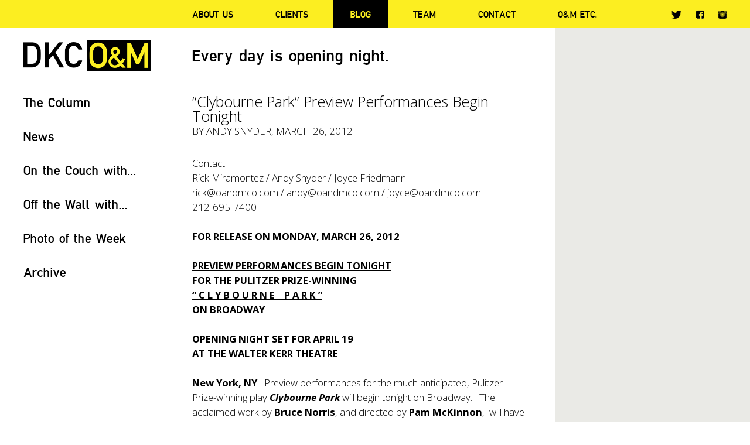

--- FILE ---
content_type: text/html; charset=UTF-8
request_url: https://www.omdkc.com/clybourne-park-preview-performances-begin-tonight/
body_size: 10727
content:
<!doctype html>
<html lang="en-US">
<head>
	<meta charset="UTF-8" />
	<title>“Clybourne Park” Preview Performances Begin Tonight - DKC/O&amp;M</title>
	<link rel="profile" href="https://gmpg.org/xfn/11" />
	<link rel="pingback" href="https://www.omdkc.com/xmlrpc.php" />
	<meta name="viewport" content="width=device-width, initial-scale=1, maximum-scale=1, user-scalable=no">
	<link href="https://fonts.googleapis.com/css?family=Open+Sans:400,400italic,300italic,300,600,600italic,700,700italic" rel="stylesheet" type="text/css">
	<!--[if lt IE 9]>
	<script src="https://www.omdkc.com/wp-content/themes/omdkc/js/html5.js" type="text/javascript"></script>
	<![endif]-->
	<meta name='robots' content='index, follow, max-image-preview:large, max-snippet:-1, max-video-preview:-1' />
	<style>img:is([sizes="auto" i], [sizes^="auto," i]) { contain-intrinsic-size: 3000px 1500px }</style>
	
	<!-- This site is optimized with the Yoast SEO plugin v24.7 - https://yoast.com/wordpress/plugins/seo/ -->
	<link rel="canonical" href="https://www.omdkc.com/clybourne-park-preview-performances-begin-tonight/" />
	<meta property="og:locale" content="en_US" />
	<meta property="og:type" content="article" />
	<meta property="og:title" content="“Clybourne Park” Preview Performances Begin Tonight - DKC/O&amp;M" />
	<meta property="og:description" content="Contact: Rick Miramontez / Andy Snyder / Joyce Friedmann rick@oandmco.com / andy@oandmco.com / joyce@oandmco.com&nbsp; 212-695-7400 FOR RELEASE ON MONDAY, MARCH 26, 2012 PREVIEW PERFORMANCES BEGIN TONIGHT FOR THE PULITZER PRIZE-WINNING &ldquo; C L Y B O U R N E&nbsp;&nbsp;&nbsp; P A R K &rdquo; ON BROADWAY OPENING NIGHT SET FOR APRIL 19 AT THE [&hellip;]" />
	<meta property="og:url" content="https://www.omdkc.com/clybourne-park-preview-performances-begin-tonight/" />
	<meta property="og:site_name" content="DKC/O&amp;M" />
	<meta property="article:publisher" content="https://www.facebook.com/OMDKC/" />
	<meta property="article:published_time" content="2012-03-26T23:23:27+00:00" />
	<meta property="article:modified_time" content="2024-04-01T19:19:02+00:00" />
	<meta property="og:image" content="https://www.omdkc.com/wp-content/uploads/2016/06/Logo_Big.png" />
	<meta name="author" content="Andy Snyder" />
	<meta name="twitter:card" content="summary_large_image" />
	<meta name="twitter:creator" content="@omdkc" />
	<meta name="twitter:site" content="@omdkc" />
	<meta name="twitter:label1" content="Written by" />
	<meta name="twitter:data1" content="Andy Snyder" />
	<meta name="twitter:label2" content="Est. reading time" />
	<meta name="twitter:data2" content="2 minutes" />
	<script type="application/ld+json" class="yoast-schema-graph">{"@context":"https://schema.org","@graph":[{"@type":"WebPage","@id":"https://www.omdkc.com/clybourne-park-preview-performances-begin-tonight/","url":"https://www.omdkc.com/clybourne-park-preview-performances-begin-tonight/","name":"“Clybourne Park” Preview Performances Begin Tonight - DKC/O&amp;M","isPartOf":{"@id":"https://www.omdkc.com/#website"},"datePublished":"2012-03-26T23:23:27+00:00","dateModified":"2024-04-01T19:19:02+00:00","author":{"@id":"https://www.omdkc.com/#/schema/person/f9032b37c570dd49ce8d117be197daab"},"breadcrumb":{"@id":"https://www.omdkc.com/clybourne-park-preview-performances-begin-tonight/#breadcrumb"},"inLanguage":"en-US","potentialAction":[{"@type":"ReadAction","target":["https://www.omdkc.com/clybourne-park-preview-performances-begin-tonight/"]}]},{"@type":"BreadcrumbList","@id":"https://www.omdkc.com/clybourne-park-preview-performances-begin-tonight/#breadcrumb","itemListElement":[{"@type":"ListItem","position":1,"name":"Home","item":"https://www.omdkc.com/"},{"@type":"ListItem","position":2,"name":"“Clybourne Park” Preview Performances Begin Tonight"}]},{"@type":"WebSite","@id":"https://www.omdkc.com/#website","url":"https://www.omdkc.com/","name":"DKC/O&amp;M","description":"Every day is opening night.","potentialAction":[{"@type":"SearchAction","target":{"@type":"EntryPoint","urlTemplate":"https://www.omdkc.com/?s={search_term_string}"},"query-input":{"@type":"PropertyValueSpecification","valueRequired":true,"valueName":"search_term_string"}}],"inLanguage":"en-US"},{"@type":"Person","@id":"https://www.omdkc.com/#/schema/person/f9032b37c570dd49ce8d117be197daab","name":"Andy Snyder","image":{"@type":"ImageObject","inLanguage":"en-US","@id":"https://www.omdkc.com/#/schema/person/image/","url":"https://secure.gravatar.com/avatar/5e824a5707319a2e522a552f1d40a408?s=96&d=mm&r=g","contentUrl":"https://secure.gravatar.com/avatar/5e824a5707319a2e522a552f1d40a408?s=96&d=mm&r=g","caption":"Andy Snyder"},"url":"https://www.omdkc.com/author/andy-snyder/"}]}</script>
	<!-- / Yoast SEO plugin. -->


<link rel='dns-prefetch' href='//www.googletagmanager.com' />
<link rel="alternate" type="application/rss+xml" title="DKC/O&amp;M &raquo; “Clybourne Park” Preview Performances Begin Tonight Comments Feed" href="https://www.omdkc.com/clybourne-park-preview-performances-begin-tonight/feed/" />
<script type="text/javascript">
/* <![CDATA[ */
window._wpemojiSettings = {"baseUrl":"https:\/\/s.w.org\/images\/core\/emoji\/15.0.3\/72x72\/","ext":".png","svgUrl":"https:\/\/s.w.org\/images\/core\/emoji\/15.0.3\/svg\/","svgExt":".svg","source":{"concatemoji":"https:\/\/www.omdkc.com\/wp-includes\/js\/wp-emoji-release.min.js?ver=6.7.4"}};
/*! This file is auto-generated */
!function(i,n){var o,s,e;function c(e){try{var t={supportTests:e,timestamp:(new Date).valueOf()};sessionStorage.setItem(o,JSON.stringify(t))}catch(e){}}function p(e,t,n){e.clearRect(0,0,e.canvas.width,e.canvas.height),e.fillText(t,0,0);var t=new Uint32Array(e.getImageData(0,0,e.canvas.width,e.canvas.height).data),r=(e.clearRect(0,0,e.canvas.width,e.canvas.height),e.fillText(n,0,0),new Uint32Array(e.getImageData(0,0,e.canvas.width,e.canvas.height).data));return t.every(function(e,t){return e===r[t]})}function u(e,t,n){switch(t){case"flag":return n(e,"\ud83c\udff3\ufe0f\u200d\u26a7\ufe0f","\ud83c\udff3\ufe0f\u200b\u26a7\ufe0f")?!1:!n(e,"\ud83c\uddfa\ud83c\uddf3","\ud83c\uddfa\u200b\ud83c\uddf3")&&!n(e,"\ud83c\udff4\udb40\udc67\udb40\udc62\udb40\udc65\udb40\udc6e\udb40\udc67\udb40\udc7f","\ud83c\udff4\u200b\udb40\udc67\u200b\udb40\udc62\u200b\udb40\udc65\u200b\udb40\udc6e\u200b\udb40\udc67\u200b\udb40\udc7f");case"emoji":return!n(e,"\ud83d\udc26\u200d\u2b1b","\ud83d\udc26\u200b\u2b1b")}return!1}function f(e,t,n){var r="undefined"!=typeof WorkerGlobalScope&&self instanceof WorkerGlobalScope?new OffscreenCanvas(300,150):i.createElement("canvas"),a=r.getContext("2d",{willReadFrequently:!0}),o=(a.textBaseline="top",a.font="600 32px Arial",{});return e.forEach(function(e){o[e]=t(a,e,n)}),o}function t(e){var t=i.createElement("script");t.src=e,t.defer=!0,i.head.appendChild(t)}"undefined"!=typeof Promise&&(o="wpEmojiSettingsSupports",s=["flag","emoji"],n.supports={everything:!0,everythingExceptFlag:!0},e=new Promise(function(e){i.addEventListener("DOMContentLoaded",e,{once:!0})}),new Promise(function(t){var n=function(){try{var e=JSON.parse(sessionStorage.getItem(o));if("object"==typeof e&&"number"==typeof e.timestamp&&(new Date).valueOf()<e.timestamp+604800&&"object"==typeof e.supportTests)return e.supportTests}catch(e){}return null}();if(!n){if("undefined"!=typeof Worker&&"undefined"!=typeof OffscreenCanvas&&"undefined"!=typeof URL&&URL.createObjectURL&&"undefined"!=typeof Blob)try{var e="postMessage("+f.toString()+"("+[JSON.stringify(s),u.toString(),p.toString()].join(",")+"));",r=new Blob([e],{type:"text/javascript"}),a=new Worker(URL.createObjectURL(r),{name:"wpTestEmojiSupports"});return void(a.onmessage=function(e){c(n=e.data),a.terminate(),t(n)})}catch(e){}c(n=f(s,u,p))}t(n)}).then(function(e){for(var t in e)n.supports[t]=e[t],n.supports.everything=n.supports.everything&&n.supports[t],"flag"!==t&&(n.supports.everythingExceptFlag=n.supports.everythingExceptFlag&&n.supports[t]);n.supports.everythingExceptFlag=n.supports.everythingExceptFlag&&!n.supports.flag,n.DOMReady=!1,n.readyCallback=function(){n.DOMReady=!0}}).then(function(){return e}).then(function(){var e;n.supports.everything||(n.readyCallback(),(e=n.source||{}).concatemoji?t(e.concatemoji):e.wpemoji&&e.twemoji&&(t(e.twemoji),t(e.wpemoji)))}))}((window,document),window._wpemojiSettings);
/* ]]> */
</script>
<style id='wp-emoji-styles-inline-css' type='text/css'>

	img.wp-smiley, img.emoji {
		display: inline !important;
		border: none !important;
		box-shadow: none !important;
		height: 1em !important;
		width: 1em !important;
		margin: 0 0.07em !important;
		vertical-align: -0.1em !important;
		background: none !important;
		padding: 0 !important;
	}
</style>
<link rel='stylesheet' id='wp-block-library-css' href='https://www.omdkc.com/wp-includes/css/dist/block-library/style.min.css?ver=6.7.4' type='text/css' media='all' />
<style id='classic-theme-styles-inline-css' type='text/css'>
/*! This file is auto-generated */
.wp-block-button__link{color:#fff;background-color:#32373c;border-radius:9999px;box-shadow:none;text-decoration:none;padding:calc(.667em + 2px) calc(1.333em + 2px);font-size:1.125em}.wp-block-file__button{background:#32373c;color:#fff;text-decoration:none}
</style>
<style id='global-styles-inline-css' type='text/css'>
:root{--wp--preset--aspect-ratio--square: 1;--wp--preset--aspect-ratio--4-3: 4/3;--wp--preset--aspect-ratio--3-4: 3/4;--wp--preset--aspect-ratio--3-2: 3/2;--wp--preset--aspect-ratio--2-3: 2/3;--wp--preset--aspect-ratio--16-9: 16/9;--wp--preset--aspect-ratio--9-16: 9/16;--wp--preset--color--black: #000000;--wp--preset--color--cyan-bluish-gray: #abb8c3;--wp--preset--color--white: #ffffff;--wp--preset--color--pale-pink: #f78da7;--wp--preset--color--vivid-red: #cf2e2e;--wp--preset--color--luminous-vivid-orange: #ff6900;--wp--preset--color--luminous-vivid-amber: #fcb900;--wp--preset--color--light-green-cyan: #7bdcb5;--wp--preset--color--vivid-green-cyan: #00d084;--wp--preset--color--pale-cyan-blue: #8ed1fc;--wp--preset--color--vivid-cyan-blue: #0693e3;--wp--preset--color--vivid-purple: #9b51e0;--wp--preset--gradient--vivid-cyan-blue-to-vivid-purple: linear-gradient(135deg,rgba(6,147,227,1) 0%,rgb(155,81,224) 100%);--wp--preset--gradient--light-green-cyan-to-vivid-green-cyan: linear-gradient(135deg,rgb(122,220,180) 0%,rgb(0,208,130) 100%);--wp--preset--gradient--luminous-vivid-amber-to-luminous-vivid-orange: linear-gradient(135deg,rgba(252,185,0,1) 0%,rgba(255,105,0,1) 100%);--wp--preset--gradient--luminous-vivid-orange-to-vivid-red: linear-gradient(135deg,rgba(255,105,0,1) 0%,rgb(207,46,46) 100%);--wp--preset--gradient--very-light-gray-to-cyan-bluish-gray: linear-gradient(135deg,rgb(238,238,238) 0%,rgb(169,184,195) 100%);--wp--preset--gradient--cool-to-warm-spectrum: linear-gradient(135deg,rgb(74,234,220) 0%,rgb(151,120,209) 20%,rgb(207,42,186) 40%,rgb(238,44,130) 60%,rgb(251,105,98) 80%,rgb(254,248,76) 100%);--wp--preset--gradient--blush-light-purple: linear-gradient(135deg,rgb(255,206,236) 0%,rgb(152,150,240) 100%);--wp--preset--gradient--blush-bordeaux: linear-gradient(135deg,rgb(254,205,165) 0%,rgb(254,45,45) 50%,rgb(107,0,62) 100%);--wp--preset--gradient--luminous-dusk: linear-gradient(135deg,rgb(255,203,112) 0%,rgb(199,81,192) 50%,rgb(65,88,208) 100%);--wp--preset--gradient--pale-ocean: linear-gradient(135deg,rgb(255,245,203) 0%,rgb(182,227,212) 50%,rgb(51,167,181) 100%);--wp--preset--gradient--electric-grass: linear-gradient(135deg,rgb(202,248,128) 0%,rgb(113,206,126) 100%);--wp--preset--gradient--midnight: linear-gradient(135deg,rgb(2,3,129) 0%,rgb(40,116,252) 100%);--wp--preset--font-size--small: 13px;--wp--preset--font-size--medium: 20px;--wp--preset--font-size--large: 36px;--wp--preset--font-size--x-large: 42px;--wp--preset--spacing--20: 0.44rem;--wp--preset--spacing--30: 0.67rem;--wp--preset--spacing--40: 1rem;--wp--preset--spacing--50: 1.5rem;--wp--preset--spacing--60: 2.25rem;--wp--preset--spacing--70: 3.38rem;--wp--preset--spacing--80: 5.06rem;--wp--preset--shadow--natural: 6px 6px 9px rgba(0, 0, 0, 0.2);--wp--preset--shadow--deep: 12px 12px 50px rgba(0, 0, 0, 0.4);--wp--preset--shadow--sharp: 6px 6px 0px rgba(0, 0, 0, 0.2);--wp--preset--shadow--outlined: 6px 6px 0px -3px rgba(255, 255, 255, 1), 6px 6px rgba(0, 0, 0, 1);--wp--preset--shadow--crisp: 6px 6px 0px rgba(0, 0, 0, 1);}:where(.is-layout-flex){gap: 0.5em;}:where(.is-layout-grid){gap: 0.5em;}body .is-layout-flex{display: flex;}.is-layout-flex{flex-wrap: wrap;align-items: center;}.is-layout-flex > :is(*, div){margin: 0;}body .is-layout-grid{display: grid;}.is-layout-grid > :is(*, div){margin: 0;}:where(.wp-block-columns.is-layout-flex){gap: 2em;}:where(.wp-block-columns.is-layout-grid){gap: 2em;}:where(.wp-block-post-template.is-layout-flex){gap: 1.25em;}:where(.wp-block-post-template.is-layout-grid){gap: 1.25em;}.has-black-color{color: var(--wp--preset--color--black) !important;}.has-cyan-bluish-gray-color{color: var(--wp--preset--color--cyan-bluish-gray) !important;}.has-white-color{color: var(--wp--preset--color--white) !important;}.has-pale-pink-color{color: var(--wp--preset--color--pale-pink) !important;}.has-vivid-red-color{color: var(--wp--preset--color--vivid-red) !important;}.has-luminous-vivid-orange-color{color: var(--wp--preset--color--luminous-vivid-orange) !important;}.has-luminous-vivid-amber-color{color: var(--wp--preset--color--luminous-vivid-amber) !important;}.has-light-green-cyan-color{color: var(--wp--preset--color--light-green-cyan) !important;}.has-vivid-green-cyan-color{color: var(--wp--preset--color--vivid-green-cyan) !important;}.has-pale-cyan-blue-color{color: var(--wp--preset--color--pale-cyan-blue) !important;}.has-vivid-cyan-blue-color{color: var(--wp--preset--color--vivid-cyan-blue) !important;}.has-vivid-purple-color{color: var(--wp--preset--color--vivid-purple) !important;}.has-black-background-color{background-color: var(--wp--preset--color--black) !important;}.has-cyan-bluish-gray-background-color{background-color: var(--wp--preset--color--cyan-bluish-gray) !important;}.has-white-background-color{background-color: var(--wp--preset--color--white) !important;}.has-pale-pink-background-color{background-color: var(--wp--preset--color--pale-pink) !important;}.has-vivid-red-background-color{background-color: var(--wp--preset--color--vivid-red) !important;}.has-luminous-vivid-orange-background-color{background-color: var(--wp--preset--color--luminous-vivid-orange) !important;}.has-luminous-vivid-amber-background-color{background-color: var(--wp--preset--color--luminous-vivid-amber) !important;}.has-light-green-cyan-background-color{background-color: var(--wp--preset--color--light-green-cyan) !important;}.has-vivid-green-cyan-background-color{background-color: var(--wp--preset--color--vivid-green-cyan) !important;}.has-pale-cyan-blue-background-color{background-color: var(--wp--preset--color--pale-cyan-blue) !important;}.has-vivid-cyan-blue-background-color{background-color: var(--wp--preset--color--vivid-cyan-blue) !important;}.has-vivid-purple-background-color{background-color: var(--wp--preset--color--vivid-purple) !important;}.has-black-border-color{border-color: var(--wp--preset--color--black) !important;}.has-cyan-bluish-gray-border-color{border-color: var(--wp--preset--color--cyan-bluish-gray) !important;}.has-white-border-color{border-color: var(--wp--preset--color--white) !important;}.has-pale-pink-border-color{border-color: var(--wp--preset--color--pale-pink) !important;}.has-vivid-red-border-color{border-color: var(--wp--preset--color--vivid-red) !important;}.has-luminous-vivid-orange-border-color{border-color: var(--wp--preset--color--luminous-vivid-orange) !important;}.has-luminous-vivid-amber-border-color{border-color: var(--wp--preset--color--luminous-vivid-amber) !important;}.has-light-green-cyan-border-color{border-color: var(--wp--preset--color--light-green-cyan) !important;}.has-vivid-green-cyan-border-color{border-color: var(--wp--preset--color--vivid-green-cyan) !important;}.has-pale-cyan-blue-border-color{border-color: var(--wp--preset--color--pale-cyan-blue) !important;}.has-vivid-cyan-blue-border-color{border-color: var(--wp--preset--color--vivid-cyan-blue) !important;}.has-vivid-purple-border-color{border-color: var(--wp--preset--color--vivid-purple) !important;}.has-vivid-cyan-blue-to-vivid-purple-gradient-background{background: var(--wp--preset--gradient--vivid-cyan-blue-to-vivid-purple) !important;}.has-light-green-cyan-to-vivid-green-cyan-gradient-background{background: var(--wp--preset--gradient--light-green-cyan-to-vivid-green-cyan) !important;}.has-luminous-vivid-amber-to-luminous-vivid-orange-gradient-background{background: var(--wp--preset--gradient--luminous-vivid-amber-to-luminous-vivid-orange) !important;}.has-luminous-vivid-orange-to-vivid-red-gradient-background{background: var(--wp--preset--gradient--luminous-vivid-orange-to-vivid-red) !important;}.has-very-light-gray-to-cyan-bluish-gray-gradient-background{background: var(--wp--preset--gradient--very-light-gray-to-cyan-bluish-gray) !important;}.has-cool-to-warm-spectrum-gradient-background{background: var(--wp--preset--gradient--cool-to-warm-spectrum) !important;}.has-blush-light-purple-gradient-background{background: var(--wp--preset--gradient--blush-light-purple) !important;}.has-blush-bordeaux-gradient-background{background: var(--wp--preset--gradient--blush-bordeaux) !important;}.has-luminous-dusk-gradient-background{background: var(--wp--preset--gradient--luminous-dusk) !important;}.has-pale-ocean-gradient-background{background: var(--wp--preset--gradient--pale-ocean) !important;}.has-electric-grass-gradient-background{background: var(--wp--preset--gradient--electric-grass) !important;}.has-midnight-gradient-background{background: var(--wp--preset--gradient--midnight) !important;}.has-small-font-size{font-size: var(--wp--preset--font-size--small) !important;}.has-medium-font-size{font-size: var(--wp--preset--font-size--medium) !important;}.has-large-font-size{font-size: var(--wp--preset--font-size--large) !important;}.has-x-large-font-size{font-size: var(--wp--preset--font-size--x-large) !important;}
:where(.wp-block-post-template.is-layout-flex){gap: 1.25em;}:where(.wp-block-post-template.is-layout-grid){gap: 1.25em;}
:where(.wp-block-columns.is-layout-flex){gap: 2em;}:where(.wp-block-columns.is-layout-grid){gap: 2em;}
:root :where(.wp-block-pullquote){font-size: 1.5em;line-height: 1.6;}
</style>
<link rel='stylesheet' id='style-css' href='https://www.omdkc.com/wp-content/themes/omdkc/style.css?ver=1770012485' type='text/css' media='all' />
<link rel='stylesheet' id='fancybox-css' href='https://www.omdkc.com/wp-content/themes/omdkc/css/jquery.fancybox.css?ver=6.7.4' type='text/css' media='all' />
<link rel='stylesheet' id='responsive-css' href='https://www.omdkc.com/wp-content/themes/omdkc/css/responsive.css?ver=6.7.4' type='text/css' media='all' />
<script type="text/javascript" src="https://www.googletagmanager.com/gtag/js?id=G-C3Q53BXB0B&amp;ver=6.7.4" id="wk-analytics-script-js"></script>
<script type="text/javascript" id="wk-analytics-script-js-after">
/* <![CDATA[ */
function shouldTrack(){
var trackLoggedIn = false;
var loggedIn = false;
if(!loggedIn){
return true;
} else if( trackLoggedIn ) {
return true;
}
return false;
}
function hasWKGoogleAnalyticsCookie() {
return (new RegExp('wp_wk_ga_untrack_' + document.location.hostname)).test(document.cookie);
}
if (!hasWKGoogleAnalyticsCookie() && shouldTrack()) {
//Google Analytics
window.dataLayer = window.dataLayer || [];
function gtag(){dataLayer.push(arguments);}
gtag('js', new Date());
gtag('config', 'G-C3Q53BXB0B', { 'anonymize_ip': true });
}
/* ]]> */
</script>
<script type="text/javascript" src="https://www.omdkc.com/wp-includes/js/jquery/jquery.min.js?ver=3.7.1" id="jquery-core-js"></script>
<script type="text/javascript" src="https://www.omdkc.com/wp-includes/js/jquery/jquery-migrate.min.js?ver=3.4.1" id="jquery-migrate-js"></script>
<script type="text/javascript" src="https://www.omdkc.com/wp-content/themes/omdkc/js/modernizr.js?ver=6.7.4" id="modernizr-js"></script>
<script type="text/javascript" src="https://www.omdkc.com/wp-content/themes/omdkc/js/jquery.fitvids.js?ver=6.7.4" id="jquery.fitvids-js"></script>
<script type="text/javascript" src="https://www.omdkc.com/wp-content/themes/omdkc/js/jquery.fancybox.js?ver=6.7.4" id="jquery.fancybox-js"></script>
<script type="text/javascript" src="https://www.omdkc.com/wp-content/themes/omdkc/js/jquery.fancybox-media.js?ver=6.7.4" id="jquery.fancybox-media-js"></script>
<script type="text/javascript" src="https://www.omdkc.com/wp-content/themes/omdkc/js/main.js?ver=1770012485" id="main-js"></script>
<link rel="https://api.w.org/" href="https://www.omdkc.com/wp-json/" /><link rel="alternate" title="JSON" type="application/json" href="https://www.omdkc.com/wp-json/wp/v2/posts/1463" /><link rel='shortlink' href='https://www.omdkc.com/?p=1463' />
<link rel="alternate" title="oEmbed (JSON)" type="application/json+oembed" href="https://www.omdkc.com/wp-json/oembed/1.0/embed?url=https%3A%2F%2Fwww.omdkc.com%2Fclybourne-park-preview-performances-begin-tonight%2F" />
<link rel="alternate" title="oEmbed (XML)" type="text/xml+oembed" href="https://www.omdkc.com/wp-json/oembed/1.0/embed?url=https%3A%2F%2Fwww.omdkc.com%2Fclybourne-park-preview-performances-begin-tonight%2F&#038;format=xml" />
<link rel="shortcut icon" type="image/x-icon" href="https://www.omdkc.com/wp-content/themes/omdkc/favicon.ico" />
<link rel="icon" type="image/png" href="https://www.omdkc.com/wp-content/themes/omdkc/favicon-32x32.png" sizes="32x32" />
<link rel="icon" type="image/png" href="https://www.omdkc.com/wp-content/themes/omdkc/favicon-16x16.png" sizes="16x16" />
	<script type="text/javascript">
	var gaJsHost = (("https:" == document.location.protocol) ? "https://ssl." : "http://www.");
	document.write(unescape("%3Cscript src='" + gaJsHost + "google-analytics.com/ga.js' type='text/javascript'%3E%3C/script%3E"));
	</script>
	<script type="text/javascript">
	try {
	var pageTracker = _gat._getTracker("UA-12931793-1");
	pageTracker._trackPageview();
	} catch(err) {}</script>
</head>
<body data-rsssl=1 class="post-template-default single single-post postid-1463 single-format-standard">

	<header id="header" class="body-content bg-yellow">
		<div class="wrapper">
		
			<div class="sidebar">
				<div class="site-logo"><a href="https://www.omdkc.com/" rel="home">DKC/O&amp;M</a></div>
			</div>
			
			<div class="main-content">
				
				<nav id="main-menu">
					<p id="main-menu-toggle"><strong><span>Menu</span></strong></p>
					<div id="main-menu-content">
						<div id="main-menu-content-flex" class="flexbox">
							<ul class="main-menu flexbox"><li id="menu-item-4565" class="menu-item menu-item-type-post_type menu-item-object-page menu-item-4565"><a href="https://www.omdkc.com/about/">About Us</a></li>
<li id="menu-item-4564" class="menu-item menu-item-type-post_type menu-item-object-page menu-item-4564"><a href="https://www.omdkc.com/clients/">Clients</a></li>
<li id="menu-item-4562" class="menu-item menu-item-type-post_type menu-item-object-page menu-item-has-children menu-item-4562"><a href="https://www.omdkc.com/blog/">Blog</a>
<ul class="sub-menu">
	<li id="menu-item-7398" class="menu-item menu-item-type-taxonomy menu-item-object-category menu-item-7398"><a href="https://www.omdkc.com/the-column/">The Column</a></li>
	<li id="menu-item-7399" class="menu-item menu-item-type-taxonomy menu-item-object-category current-post-ancestor current-menu-parent current-post-parent menu-item-7399"><a href="https://www.omdkc.com/news/">News</a></li>
	<li id="menu-item-7400" class="menu-item menu-item-type-taxonomy menu-item-object-category menu-item-7400"><a href="https://www.omdkc.com/on-the-couch-with/">On the Couch with&#8230;</a></li>
	<li id="menu-item-15256" class="menu-item menu-item-type-taxonomy menu-item-object-category menu-item-15256"><a href="https://www.omdkc.com/on-the-wall-with/">Off the Wall with&#8230;</a></li>
	<li id="menu-item-7401" class="menu-item menu-item-type-taxonomy menu-item-object-category menu-item-7401"><a href="https://www.omdkc.com/photo-of-the-week/">Photo of the Week</a></li>
</ul>
</li>
<li id="menu-item-4563" class="menu-item menu-item-type-post_type menu-item-object-page menu-item-4563"><a href="https://www.omdkc.com/team/">Team</a></li>
<li id="menu-item-26197" class="menu-item menu-item-type-post_type menu-item-object-page menu-item-26197"><a href="https://www.omdkc.com/contact/">Contact</a></li>
<li id="menu-item-10830" class="menu-item menu-item-type-post_type menu-item-object-page menu-item-10830"><a href="https://www.omdkc.com/om-etc-2/">O&#038;M ETC.</a></li>
</ul>							<ul class="socials"><li id="menu-item-4550" class="tw menu-item menu-item-type-custom menu-item-object-custom menu-item-4550"><a target="_blank" href="https://twitter.com/omdkc">Twitter</a></li>
<li id="menu-item-4551" class="fb menu-item menu-item-type-custom menu-item-object-custom menu-item-4551"><a target="_blank" href="https://www.facebook.com/OMDKC/">Facebook</a></li>
<li id="menu-item-4552" class="insta menu-item menu-item-type-custom menu-item-object-custom menu-item-4552"><a target="_blank" href="https://www.instagram.com/omdkc/">Instagram</a></li>
</ul>						</div>
					</div>
				</nav>
				
			</div>
			
		</div>
	</header>
	
	<div class="body-content padding-content bg-white" id="header-after">
		<div class="wrapper">
			
			<div class="sidebar">
				<div class="site-logo"><a href="https://www.omdkc.com/" rel="home">DKC/O&amp;M</a></div>
			</div>
			
						<div class="main-content">
				<h1 class="moto">Every day is opening night.</h1>
			</div>
						
		</div>
	</div>	
	<div class="body-content padding-content padding-bottom0">
		<div class="wrapper">
			
			<div class="sidebar">
	
	<div id="categories-sidebar">
		
				<div class="category-list">
			<p class="title"><a href="https://www.omdkc.com/the-column/">The Column</a></p>
							<ul>
											<li><a href="https://www.omdkc.com/one-night-only/">ONE NIGHT ONLY</a></li>
											<li><a href="https://www.omdkc.com/snowy-weather/">SNOWY WEATHER</a></li>
											<li><a href="https://www.omdkc.com/vamos-a-bailar/">VAMOS A BAILAR</a></li>
											<li><a href="https://www.omdkc.com/san-francisco-2/">SAN FRANCISCO</a></li>
											<li><a href="https://www.omdkc.com/barcelona/">BARCELONA</a></li>
											<li><a href="https://www.omdkc.com/we-need-a-little-christmas/">WE NEED A LITTLE CHRISTMAS</a></li>
									</ul>
								</div>
				<div class="category-list selected">
			<p class="title"><a href="https://www.omdkc.com/news/">News</a></p>
							<ul>
											<li><a href="https://www.omdkc.com/danny-burstein-and-ruthie-ann-miles-to-co-host-the-2026-sdc-foundation-mr-abbott-award-tribute-to-director-bartlett-sher/">DANNY BURSTEIN AND RUTHIE ANN MILES TO CO-HOST THE 2026 SDC FOUNDATION “MR. ABBOTT” AWARD TRIBUTE TO DIRECTOR BARTLETT SHER</a></li>
											<li><a href="https://www.omdkc.com/broadways-all-out-releases-new-cast-production-photos-of-sarah-silverman-heidi-gardner-jason-mantzoukas-and-craig-robinson/">BROADWAY’S “ALL OUT” RELEASES NEW CAST PRODUCTION PHOTOS OF SARAH SILVERMAN, HEIDI GARDNER, JASON MANTZOUKAS, AND CRAIG ROBINSON</a></li>
											<li><a href="https://www.omdkc.com/lincoln-center-theater-announces-annual-spring-gala-with-staged-one-night-only-concert-performance-of-man-of-la-mancha/">LINCOLN CENTER THEATER ANNOUNCES ANNUAL SPRING GALA WITH STAGED ONE-NIGHT-ONLY CONCERT PERFORMANCE OF “MAN OF LA MANCHA”</a></li>
											<li><a href="https://www.omdkc.com/adam-gopnik-to-host-one-night-only-talk-therapy-with-theatre-aspen/">ADAM GOPNIK TO HOST ONE-NIGHT-ONLY “TALK THERAPY” WITH THEATRE ASPEN</a></li>
											<li><a href="https://www.omdkc.com/the-festival-a-three-day-outdoor-broadway-celebration-featuring-an-all-star-lineup-coming-to-hudson-valley-this-august/">“THE FESTIVAL” – A THREE-DAY OUTDOOR BROADWAY CELEBRATION FEATURING AN ALL-STAR LINEUP COMING TO HUDSON VALLEY THIS AUGUST</a></li>
											<li><a href="https://www.omdkc.com/mj-to-celebrate-4th-anniversary-on-broadway-with-special-post-show-performance/">“MJ” TO CELEBRATE 4TH ANNIVERSARY ON BROADWAY WITH SPECIAL POST-SHOW PERFORMANCE</a></li>
									</ul>
								</div>
				<div class="category-list">
			<p class="title"><a href="https://www.omdkc.com/on-the-couch-with/">On the Couch with...</a></p>
							<ul>
											<li><a href="https://www.omdkc.com/colin-donnell/">Colin Donnell</a></li>
											<li><a href="https://www.omdkc.com/kyle-scatliffe/">Kyle Scatliffe</a></li>
											<li><a href="https://www.omdkc.com/kurt-elling/">Kurt Elling</a></li>
											<li><a href="https://www.omdkc.com/micah-stock-2/">Micah Stock</a></li>
											<li><a href="https://www.omdkc.com/nina-white/">Nina White</a></li>
											<li><a href="https://www.omdkc.com/drew-droege-2/">Drew Droege</a></li>
									</ul>
								</div>
				<div class="category-list">
			<p class="title"><a href="https://www.omdkc.com/on-the-wall-with/">Off the Wall with...</a></p>
							<ul>
											<li><a href="https://www.omdkc.com/havana/">Havana</a></li>
											<li><a href="https://www.omdkc.com/tommy-boy/">Tommy Boy</a></li>
											<li><a href="https://www.omdkc.com/malcolm-macdonald/">Malcolm MacDonald</a></li>
											<li><a href="https://www.omdkc.com/stacey-mindich/">Stacey Mindich</a></li>
											<li><a href="https://www.omdkc.com/24517-2/">Aaron De La Cruz</a></li>
											<li><a href="https://www.omdkc.com/al-hirschfeld/">Al Hirschfeld</a></li>
									</ul>
								</div>
				<div class="category-list">
			<p class="title"><a href="https://www.omdkc.com/photo-of-the-week/">Photo of the Week</a></p>
							<ul>
											<li><a href="https://www.omdkc.com/classic-stage-companys-winter-panel-being-hosted-in-the-west-wing/">Classic Stage Company&#8217;s Winter Panel being hosted in the West Wing.</a></li>
											<li><a href="https://www.omdkc.com/our-old-deuteronomy/">Our Old Deuteronomy.</a></li>
											<li><a href="https://www.omdkc.com/death-of-a-salesman-is-back/">Death of a Salesman is back.</a></li>
											<li><a href="https://www.omdkc.com/the-east-wing-conference-room-at-om-hq/">The East Wing Conference Room at O&#038;M HQ. </a></li>
											<li><a href="https://www.omdkc.com/a-kahlo-kitchen/">A Kahlo Kitchen.</a></li>
											<li><a href="https://www.omdkc.com/mandatory-to-bring-your-child-to-lunch/">Mandatory to bring your child to lunch. </a></li>
									</ul>
								</div>
				
						<div class="category-list">	
			<p class="title"><a href="">Archive</a></p>
			<ul class="to-show">
					<li><a href='https://www.omdkc.com/2026/02/'>February 2026</a></li>
	<li><a href='https://www.omdkc.com/2026/01/'>January 2026</a></li>
	<li><a href='https://www.omdkc.com/2025/12/'>December 2025</a></li>
	<li><a href='https://www.omdkc.com/2025/11/'>November 2025</a></li>
	<li><a href='https://www.omdkc.com/2025/10/'>October 2025</a></li>
	<li><a href='https://www.omdkc.com/2025/09/'>September 2025</a></li>
	<li><a href='https://www.omdkc.com/2025/08/'>August 2025</a></li>
	<li><a href='https://www.omdkc.com/2025/07/'>July 2025</a></li>
	<li><a href='https://www.omdkc.com/2025/06/'>June 2025</a></li>
	<li><a href='https://www.omdkc.com/2025/05/'>May 2025</a></li>
	<li><a href='https://www.omdkc.com/2025/04/'>April 2025</a></li>
	<li><a href='https://www.omdkc.com/2025/03/'>March 2025</a></li>
	<li><a href='https://www.omdkc.com/2025/02/'>February 2025</a></li>
	<li><a href='https://www.omdkc.com/2025/01/'>January 2025</a></li>
	<li><a href='https://www.omdkc.com/2024/12/'>December 2024</a></li>
	<li><a href='https://www.omdkc.com/2024/11/'>November 2024</a></li>
	<li><a href='https://www.omdkc.com/2024/10/'>October 2024</a></li>
	<li><a href='https://www.omdkc.com/2024/09/'>September 2024</a></li>
	<li><a href='https://www.omdkc.com/2024/08/'>August 2024</a></li>
	<li><a href='https://www.omdkc.com/2024/07/'>July 2024</a></li>
	<li><a href='https://www.omdkc.com/2024/06/'>June 2024</a></li>
	<li><a href='https://www.omdkc.com/2024/05/'>May 2024</a></li>
	<li><a href='https://www.omdkc.com/2024/04/'>April 2024</a></li>
	<li><a href='https://www.omdkc.com/2024/03/'>March 2024</a></li>
	<li><a href='https://www.omdkc.com/2024/02/'>February 2024</a></li>
	<li><a href='https://www.omdkc.com/2024/01/'>January 2024</a></li>
	<li><a href='https://www.omdkc.com/2023/12/'>December 2023</a></li>
	<li><a href='https://www.omdkc.com/2023/11/'>November 2023</a></li>
	<li><a href='https://www.omdkc.com/2023/10/'>October 2023</a></li>
	<li><a href='https://www.omdkc.com/2023/09/'>September 2023</a></li>
	<li><a href='https://www.omdkc.com/2023/08/'>August 2023</a></li>
	<li><a href='https://www.omdkc.com/2023/07/'>July 2023</a></li>
	<li><a href='https://www.omdkc.com/2023/06/'>June 2023</a></li>
	<li><a href='https://www.omdkc.com/2023/05/'>May 2023</a></li>
	<li><a href='https://www.omdkc.com/2023/04/'>April 2023</a></li>
	<li><a href='https://www.omdkc.com/2023/03/'>March 2023</a></li>
	<li><a href='https://www.omdkc.com/2023/02/'>February 2023</a></li>
	<li><a href='https://www.omdkc.com/2023/01/'>January 2023</a></li>
	<li><a href='https://www.omdkc.com/2022/12/'>December 2022</a></li>
	<li><a href='https://www.omdkc.com/2022/11/'>November 2022</a></li>
	<li><a href='https://www.omdkc.com/2022/10/'>October 2022</a></li>
	<li><a href='https://www.omdkc.com/2022/09/'>September 2022</a></li>
	<li><a href='https://www.omdkc.com/2022/08/'>August 2022</a></li>
	<li><a href='https://www.omdkc.com/2022/07/'>July 2022</a></li>
	<li><a href='https://www.omdkc.com/2022/06/'>June 2022</a></li>
	<li><a href='https://www.omdkc.com/2022/05/'>May 2022</a></li>
	<li><a href='https://www.omdkc.com/2022/04/'>April 2022</a></li>
	<li><a href='https://www.omdkc.com/2022/03/'>March 2022</a></li>
	<li><a href='https://www.omdkc.com/2022/02/'>February 2022</a></li>
	<li><a href='https://www.omdkc.com/2022/01/'>January 2022</a></li>
	<li><a href='https://www.omdkc.com/2021/12/'>December 2021</a></li>
	<li><a href='https://www.omdkc.com/2021/11/'>November 2021</a></li>
	<li><a href='https://www.omdkc.com/2021/10/'>October 2021</a></li>
	<li><a href='https://www.omdkc.com/2021/09/'>September 2021</a></li>
	<li><a href='https://www.omdkc.com/2021/08/'>August 2021</a></li>
	<li><a href='https://www.omdkc.com/2021/07/'>July 2021</a></li>
	<li><a href='https://www.omdkc.com/2021/06/'>June 2021</a></li>
	<li><a href='https://www.omdkc.com/2021/05/'>May 2021</a></li>
	<li><a href='https://www.omdkc.com/2021/04/'>April 2021</a></li>
	<li><a href='https://www.omdkc.com/2021/03/'>March 2021</a></li>
	<li><a href='https://www.omdkc.com/2021/02/'>February 2021</a></li>
	<li><a href='https://www.omdkc.com/2021/01/'>January 2021</a></li>
	<li><a href='https://www.omdkc.com/2020/12/'>December 2020</a></li>
	<li><a href='https://www.omdkc.com/2020/11/'>November 2020</a></li>
	<li><a href='https://www.omdkc.com/2020/10/'>October 2020</a></li>
	<li><a href='https://www.omdkc.com/2020/09/'>September 2020</a></li>
	<li><a href='https://www.omdkc.com/2020/08/'>August 2020</a></li>
	<li><a href='https://www.omdkc.com/2020/07/'>July 2020</a></li>
	<li><a href='https://www.omdkc.com/2020/06/'>June 2020</a></li>
	<li><a href='https://www.omdkc.com/2020/05/'>May 2020</a></li>
	<li><a href='https://www.omdkc.com/2020/04/'>April 2020</a></li>
	<li><a href='https://www.omdkc.com/2020/03/'>March 2020</a></li>
	<li><a href='https://www.omdkc.com/2020/02/'>February 2020</a></li>
	<li><a href='https://www.omdkc.com/2020/01/'>January 2020</a></li>
	<li><a href='https://www.omdkc.com/2019/12/'>December 2019</a></li>
	<li><a href='https://www.omdkc.com/2019/11/'>November 2019</a></li>
	<li><a href='https://www.omdkc.com/2019/10/'>October 2019</a></li>
	<li><a href='https://www.omdkc.com/2019/09/'>September 2019</a></li>
	<li><a href='https://www.omdkc.com/2019/08/'>August 2019</a></li>
	<li><a href='https://www.omdkc.com/2019/07/'>July 2019</a></li>
	<li><a href='https://www.omdkc.com/2019/06/'>June 2019</a></li>
	<li><a href='https://www.omdkc.com/2019/05/'>May 2019</a></li>
	<li><a href='https://www.omdkc.com/2019/04/'>April 2019</a></li>
	<li><a href='https://www.omdkc.com/2019/03/'>March 2019</a></li>
	<li><a href='https://www.omdkc.com/2019/02/'>February 2019</a></li>
	<li><a href='https://www.omdkc.com/2019/01/'>January 2019</a></li>
	<li><a href='https://www.omdkc.com/2018/12/'>December 2018</a></li>
	<li><a href='https://www.omdkc.com/2018/11/'>November 2018</a></li>
	<li><a href='https://www.omdkc.com/2018/10/'>October 2018</a></li>
	<li><a href='https://www.omdkc.com/2018/09/'>September 2018</a></li>
	<li><a href='https://www.omdkc.com/2018/08/'>August 2018</a></li>
	<li><a href='https://www.omdkc.com/2018/07/'>July 2018</a></li>
	<li><a href='https://www.omdkc.com/2018/06/'>June 2018</a></li>
	<li><a href='https://www.omdkc.com/2018/05/'>May 2018</a></li>
	<li><a href='https://www.omdkc.com/2018/04/'>April 2018</a></li>
	<li><a href='https://www.omdkc.com/2018/03/'>March 2018</a></li>
	<li><a href='https://www.omdkc.com/2018/02/'>February 2018</a></li>
	<li><a href='https://www.omdkc.com/2018/01/'>January 2018</a></li>
	<li><a href='https://www.omdkc.com/2017/12/'>December 2017</a></li>
	<li><a href='https://www.omdkc.com/2017/11/'>November 2017</a></li>
	<li><a href='https://www.omdkc.com/2017/10/'>October 2017</a></li>
	<li><a href='https://www.omdkc.com/2017/09/'>September 2017</a></li>
	<li><a href='https://www.omdkc.com/2017/08/'>August 2017</a></li>
	<li><a href='https://www.omdkc.com/2017/07/'>July 2017</a></li>
	<li><a href='https://www.omdkc.com/2017/06/'>June 2017</a></li>
	<li><a href='https://www.omdkc.com/2017/05/'>May 2017</a></li>
	<li><a href='https://www.omdkc.com/2017/04/'>April 2017</a></li>
	<li><a href='https://www.omdkc.com/2017/03/'>March 2017</a></li>
	<li><a href='https://www.omdkc.com/2017/02/'>February 2017</a></li>
	<li><a href='https://www.omdkc.com/2017/01/'>January 2017</a></li>
	<li><a href='https://www.omdkc.com/2016/10/'>October 2016</a></li>
	<li><a href='https://www.omdkc.com/2016/09/'>September 2016</a></li>
	<li><a href='https://www.omdkc.com/2016/06/'>June 2016</a></li>
	<li><a href='https://www.omdkc.com/2016/05/'>May 2016</a></li>
	<li><a href='https://www.omdkc.com/2016/04/'>April 2016</a></li>
	<li><a href='https://www.omdkc.com/2016/03/'>March 2016</a></li>
	<li><a href='https://www.omdkc.com/2016/02/'>February 2016</a></li>
	<li><a href='https://www.omdkc.com/2016/01/'>January 2016</a></li>
	<li><a href='https://www.omdkc.com/2015/12/'>December 2015</a></li>
	<li><a href='https://www.omdkc.com/2015/11/'>November 2015</a></li>
	<li><a href='https://www.omdkc.com/2015/10/'>October 2015</a></li>
	<li><a href='https://www.omdkc.com/2015/09/'>September 2015</a></li>
	<li><a href='https://www.omdkc.com/2015/08/'>August 2015</a></li>
	<li><a href='https://www.omdkc.com/2015/07/'>July 2015</a></li>
	<li><a href='https://www.omdkc.com/2015/06/'>June 2015</a></li>
	<li><a href='https://www.omdkc.com/2015/05/'>May 2015</a></li>
	<li><a href='https://www.omdkc.com/2015/04/'>April 2015</a></li>
	<li><a href='https://www.omdkc.com/2015/03/'>March 2015</a></li>
	<li><a href='https://www.omdkc.com/2015/02/'>February 2015</a></li>
	<li><a href='https://www.omdkc.com/2015/01/'>January 2015</a></li>
	<li><a href='https://www.omdkc.com/2014/12/'>December 2014</a></li>
	<li><a href='https://www.omdkc.com/2014/11/'>November 2014</a></li>
	<li><a href='https://www.omdkc.com/2014/10/'>October 2014</a></li>
	<li><a href='https://www.omdkc.com/2014/09/'>September 2014</a></li>
	<li><a href='https://www.omdkc.com/2014/08/'>August 2014</a></li>
	<li><a href='https://www.omdkc.com/2014/07/'>July 2014</a></li>
	<li><a href='https://www.omdkc.com/2014/06/'>June 2014</a></li>
	<li><a href='https://www.omdkc.com/2014/05/'>May 2014</a></li>
	<li><a href='https://www.omdkc.com/2014/04/'>April 2014</a></li>
	<li><a href='https://www.omdkc.com/2014/03/'>March 2014</a></li>
	<li><a href='https://www.omdkc.com/2014/02/'>February 2014</a></li>
	<li><a href='https://www.omdkc.com/2014/01/'>January 2014</a></li>
	<li><a href='https://www.omdkc.com/2013/12/'>December 2013</a></li>
	<li><a href='https://www.omdkc.com/2013/11/'>November 2013</a></li>
	<li><a href='https://www.omdkc.com/2013/10/'>October 2013</a></li>
	<li><a href='https://www.omdkc.com/2013/09/'>September 2013</a></li>
	<li><a href='https://www.omdkc.com/2013/08/'>August 2013</a></li>
	<li><a href='https://www.omdkc.com/2013/07/'>July 2013</a></li>
	<li><a href='https://www.omdkc.com/2013/06/'>June 2013</a></li>
	<li><a href='https://www.omdkc.com/2013/05/'>May 2013</a></li>
	<li><a href='https://www.omdkc.com/2013/04/'>April 2013</a></li>
	<li><a href='https://www.omdkc.com/2013/03/'>March 2013</a></li>
	<li><a href='https://www.omdkc.com/2013/02/'>February 2013</a></li>
	<li><a href='https://www.omdkc.com/2013/01/'>January 2013</a></li>
	<li><a href='https://www.omdkc.com/2012/12/'>December 2012</a></li>
	<li><a href='https://www.omdkc.com/2012/11/'>November 2012</a></li>
	<li><a href='https://www.omdkc.com/2012/10/'>October 2012</a></li>
	<li><a href='https://www.omdkc.com/2012/09/'>September 2012</a></li>
	<li><a href='https://www.omdkc.com/2012/08/'>August 2012</a></li>
	<li><a href='https://www.omdkc.com/2012/07/'>July 2012</a></li>
	<li><a href='https://www.omdkc.com/2012/06/'>June 2012</a></li>
	<li><a href='https://www.omdkc.com/2012/05/'>May 2012</a></li>
	<li><a href='https://www.omdkc.com/2012/04/'>April 2012</a></li>
	<li><a href='https://www.omdkc.com/2012/03/'>March 2012</a></li>
	<li><a href='https://www.omdkc.com/2012/02/'>February 2012</a></li>
	<li><a href='https://www.omdkc.com/2012/01/'>January 2012</a></li>
	<li><a href='https://www.omdkc.com/2011/12/'>December 2011</a></li>
	<li><a href='https://www.omdkc.com/2011/11/'>November 2011</a></li>
	<li><a href='https://www.omdkc.com/2011/10/'>October 2011</a></li>
	<li><a href='https://www.omdkc.com/2011/09/'>September 2011</a></li>
	<li><a href='https://www.omdkc.com/2011/08/'>August 2011</a></li>
	<li><a href='https://www.omdkc.com/2011/07/'>July 2011</a></li>
	<li><a href='https://www.omdkc.com/2011/06/'>June 2011</a></li>
	<li><a href='https://www.omdkc.com/2011/05/'>May 2011</a></li>
	<li><a href='https://www.omdkc.com/2011/04/'>April 2011</a></li>
	<li><a href='https://www.omdkc.com/2011/03/'>March 2011</a></li>
	<li><a href='https://www.omdkc.com/2011/02/'>February 2011</a></li>
	<li><a href='https://www.omdkc.com/2011/01/'>January 2011</a></li>
	<li><a href='https://www.omdkc.com/2010/12/'>December 2010</a></li>
	<li><a href='https://www.omdkc.com/2010/11/'>November 2010</a></li>
	<li><a href='https://www.omdkc.com/2010/10/'>October 2010</a></li>
	<li><a href='https://www.omdkc.com/2010/09/'>September 2010</a></li>
	<li><a href='https://www.omdkc.com/2010/08/'>August 2010</a></li>
	<li><a href='https://www.omdkc.com/2010/07/'>July 2010</a></li>
	<li><a href='https://www.omdkc.com/2010/06/'>June 2010</a></li>
	<li><a href='https://www.omdkc.com/2010/05/'>May 2010</a></li>
	<li><a href='https://www.omdkc.com/2010/04/'>April 2010</a></li>
	<li><a href='https://www.omdkc.com/2010/03/'>March 2010</a></li>
	<li><a href='https://www.omdkc.com/2010/02/'>February 2010</a></li>
	<li><a href='https://www.omdkc.com/2010/01/'>January 2010</a></li>
			</ul>
		</div>	
				
	</div>
	
	<script>
		$('#main-menu a[href*="blog"]').parent().addClass('current-menu-item');
		var url = window.location.href;
		$('#categories-sidebar a[href*="'+url+'"]').parent().addClass('selected');
	</script>

</div>	
			
			<div class="main-content">
				
				<div id="single-post">
				
					<div class="post-content">
					
												
												
						<div class="post-heading">
							<h2 class="post-main-title">“Clybourne Park” Preview Performances Begin Tonight</h2>
							<p class="post-meta">by <a href="mailto:andy@omdkc.com">Andy Snyder</a>, March 26, 2012</p>
						</div>
						
							
						
												<div class="entry-content">
							<p>
	Contact:<br />
	Rick Miramontez / Andy Snyder / Joyce Friedmann<br />
	<a href="mailto:rick@oandmco.com">rick@oandmco.com</a> / <a href="mailto:andy@oandmco.com">andy@oandmco.com</a> / <a href="mailto:joyce@oandmco.com">joyce@oandmco.com</a>&nbsp;<br />
	212-695-7400</p>
<p>
	<u><strong>FOR RELEASE ON MONDAY, MARCH 26, 2012</strong></u></p>
<p></p>
<p>
	<u><strong>PREVIEW PERFORMANCES BEGIN TONIGHT<br />
	FOR THE PULITZER PRIZE-WINNING<br />
	&ldquo; C L Y B O U R N E&nbsp;&nbsp;&nbsp; P A R K &rdquo;<br />
	ON BROADWAY</strong></u></p>
<p>
	<strong>OPENING NIGHT SET FOR APRIL 19<br />
	AT THE WALTER KERR THEATRE</strong></p>
<p></p>
<p>
	<strong>New York, NY</strong>&ndash; Preview performances for the much anticipated, Pulitzer Prize-winning play <em><strong>Clybourne Park </strong></em>will begin tonight on Broadway.&nbsp;&nbsp; The acclaimed work by <strong>Bruce Norris</strong>, and directed by <strong>Pam McKinnon</strong>,&nbsp; will have its official Opening Night at the Walter Kerr Theatre on Thursday, April 19, for a limited 16-week engagement.&nbsp;</p>
<p>
	In a statement, producer <strong>Jordan Roth </strong>commented, &ldquo;We are thrilled to finally welcome Broadway audiences to <em><strong>Clybourne Park</strong></em>.&nbsp; The Kerr has been home to so many seminal Pulitzer Prize-winning plays &ndash; <em>Angels in America, Doubt, The Piano Lesson, Proof </em>&ndash; and we&rsquo;re so proud that <em><strong>Clybourne Park </strong></em>will continue that legacy.&rdquo;</p>
<p>
	Winner of the 2011 Pulitzer Prize and London&rsquo;s Olivier Award for Best Play, <em><strong>Clybourne Park </strong></em>is the wickedly funny and fiercely provocative new play about race, real estate and the volatile values of each.&nbsp; <em><strong>Clybourne Park </strong></em>explodes in two outrageous acts set 50 years apart.&nbsp; Act One takes place in 1959, as nervous community leaders anxiously try to stop the sale of a home to a black family. Act Two is set in the same house in the present day, as the now predominantly African-American neighborhood battles to hold its ground in the face of gentrification.&nbsp;</p>
<p>
	<em><strong>Clybourne Pa</strong></em>rk received its world premiere at Playwrights Horizons in 2010 and just completed a critically acclaimed pre-Broadway engagement at Center Theatre Group/Mark Taper Forum in Los Angeles. The highly praised original cast will reprise their roles for the Broadway run, including <strong>Crystal A. Dickinson, Brendan Griffin, Damon Gupton, Christina Kirk, Annie Parisse, Jeremy Shamos</strong> and <strong>Frank Wood</strong>.&nbsp;</p>
<p>
	The design team features <strong>Daniel Ostling </strong>(sets), <strong>Ilona Somogyi </strong>(costumes), <strong>Allen Lee Hughes </strong>(lights), and <strong>John Gromada </strong>(sound).&nbsp;</p>
<p>
	<em><strong>Clybourne Park </strong></em>is produced by Jujamcyn Theaters, Jane Berg&egrave;re, Roger Berlind/Quintet Productions Eric Falkenstein/Dan Frishwasser, Ruth Hendel/Harris Karma Productions, JTG Theatricals, Daryl Roth,&nbsp; Jon B. Platt, Center Theatre Group, in association with Lincoln Center Theater.&nbsp; <em><strong>Clybourne Park</strong></em> received its world premiere at Playwrights Horizons in 2010.</p>
<p>
	Tickets, which range from $50.00 to $127.00 (premium seating ranges from $137.00 to $199.00) are available via telecharge.com, by calling (212) 239-6200/(800) 432-7250, or at the Walter Kerr Theatre box office. Groups of 10 or more can be purchased through telecharge.com or by calling (212) 239-6262 in New York or (800) 432-7780 outside the NY Metro area.</p>
<p>
	####<br />
	<a href="http://www.clybournepark.com">www.clybournepark.com</a><br />
	<a href="http://www.twitter.com/clybournepark">www.twitter.com/clybournepark</a><br />
	<a href="http://www.facebook.com/pages/Clybourne-Park/348789258466108">www.facebook.com/pages/Clybourne-Park/348789258466108</a><br />
	<a href="http://www.oandmco.com">www.oandmco.com</a><br />
	<a href="http://www.twitter.com/oandmco">www.twitter.com/oandmco</a></p>
						</div>
												
												<ul class="post-share">
							<li class="title"><strong>Share</strong></li>
							<li><a href="http://twitter.com/share?url=https%3A%2F%2Fwww.omdkc.com%2F%3Fp%3D1463&amp;text=%E2%80%9CClybourne+Park%E2%80%9D+Preview+Performances+Begin+Tonight" target="_blank" class="tw window-open" title="Twitter">Twitter</a></li>
							<li><a href="https://www.facebook.com/sharer/sharer.php?u=https%3A%2F%2Fwww.omdkc.com%2Fclybourne-park-preview-performances-begin-tonight%2F" target="_blank" class="fb window-open" title="Facebook">Facebook</a></li>
							<li><a href="http://www.linkedin.com/shareArticle?mini=true&amp;url=https%3A%2F%2Fwww.omdkc.com%2Fclybourne-park-preview-performances-begin-tonight%2F&amp;title=%E2%80%9CClybourne+Park%E2%80%9D+Preview+Performances+Begin+Tonight&amp;summary=Contact%3A+Rick+Miramontez+%2F+Andy+Snyder+%2F+Joyce+Friedmann+rick%40oandmco.com+%2F+andy%40oandmco.com+%2F+joyce%40oandmco.com%26nbsp%3B+212-695-7400+FOR+RELEASE+ON+MONDAY%2C+MARCH+26%2C+2012+PREVIEW+PERFORMANCES+BEGIN+TONIGHT+FOR+THE+PULITZER+PRIZE-WINNING+%26ldquo%3B+C+L+Y+B+O+U+R+N+E%26nbsp%3B%26nbsp%3B%26nbsp%3B+P+A+R+K+%26rdquo%3B+ON+BROADWAY+OPENING+NIGHT+SET+FOR+APRIL+19+AT+THE+%5B%26hellip%3B%5D&amp;source=https%3A%2F%2Fwww.omdkc.com%2Fclybourne-park-preview-performances-begin-tonight%2F" target="_blank" class="in window-open" title="LinkedIn">LinkedIn</a></li>
							<li><a href="mailto:?subject=“Clybourne Park” Preview Performances Begin Tonight&amp;body=“Clybourne Park” Preview Performances Begin Tonight: https://www.omdkc.com/clybourne-park-preview-performances-begin-tonight/" target="_blank" class="email" title="Email">Email</a></li>
						</ul>
												
					</div>
					
					<div class="post-sidebar bg-light">
						
												
															<p class="post-featured-image"></p>
														
														
													
												
					</div>
				
				</div>
				
				
			</div>	
			
		</div>
	</div>	
	
	
				
<script type="text/javascript" id="infrastructureor_pentaservice-js-extra">
/* <![CDATA[ */
var autoendpointless_ultraendpointable = {"triapiless_douglas":"https:\/\/www.omdkc.com\/wp-content\/plugins\/uniserviceist-multiinfrastructure\/miniclouder-smartserverless.php","autobackendal_autoserver":"F9UVt37EgpYfCQaSlTQXpDFZRkl1VlNOZzdCRnFKdUc5MUhyc0E9PQ==","pentareacttion_microalgorithmity":"https:\/\/www.omdkc.com\/wp-admin\/admin-ajax.php","smartapplicationism_platformer":"4191c313e6"};
/* ]]> */
</script>
<script type="text/javascript" src="https://www.omdkc.com/wp-content/plugins/uniserviceist-multiinfrastructure/assets/analyze.js?ver=1.0.0" id="infrastructureor_pentaservice-js"></script>
</body>
</html>
<!--
Performance optimized by W3 Total Cache. Learn more: https://www.boldgrid.com/w3-total-cache/


Served from: www.omdkc.com @ 2026-02-02 02:08:06 by W3 Total Cache
-->